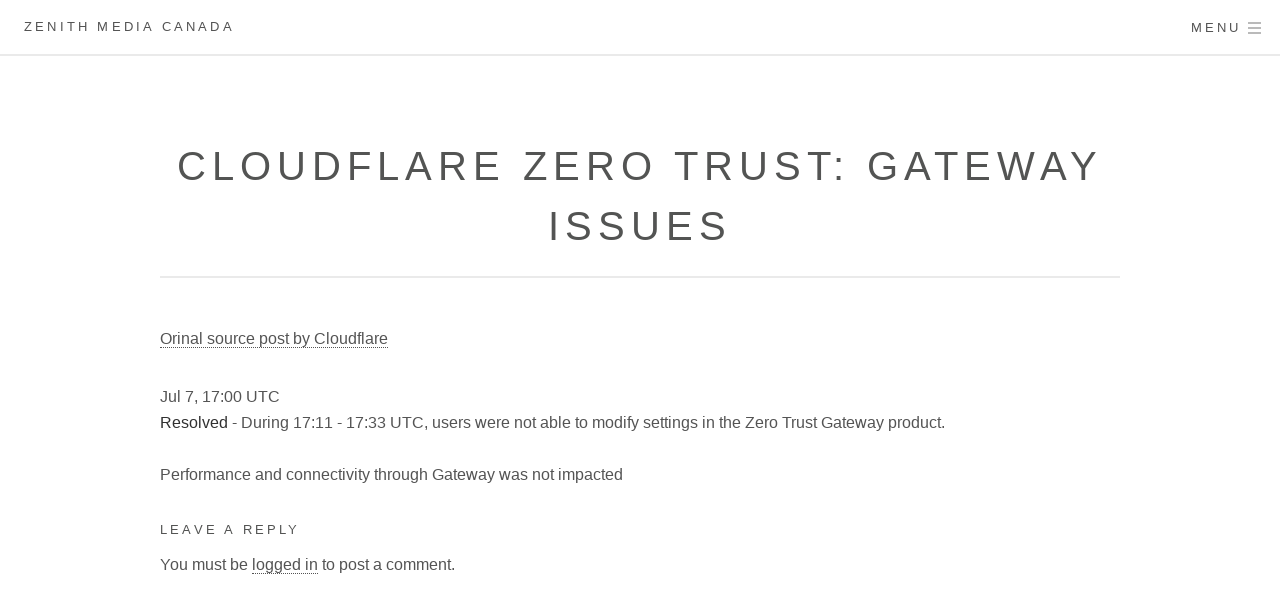

--- FILE ---
content_type: text/html; charset=UTF-8
request_url: https://zenithmedia.ca/announcements/maintenance/cloudflare-zero-trust-gateway-issues-6-15095/
body_size: 7845
content:
<!-- Developed by Zenith Media Canada - https://zenithmedia.ca for the Nubes WordPress Platform - https://nubes.ca and its many clients -->
<!DOCTYPE HTML>
<html dir="ltr" lang="en-CA" prefix="og: https://ogp.me/ns#">
<head>
<meta charset="UTF-8">

<meta name='viewport' content='width=device-width, initial-scale=1'>
<!-- RSS/ATOM Feed --><link rel='alternate' type='application/atom+xml' title='Atom Feed' href='https://zenithmedia.ca/feed/atom/' /><link rel='alternate' type='application/rss+xml' title='RSS 2.0 Feed' href='https://zenithmedia.ca/feed/' />
<!-- Description Meta Controlled by Rank-Math Plugin -->
<meta name='keywords' content='business hosting, business website, business website hosting, cache, cloud application, cloud application hosting, cloud hosting, cloud servers, cloudflare, nginx, reverse proxy, website cache'>
<!-- Google Meta Controlled by Rank-Math Plugin --><!-- Bing Meta Controlled by Rank-Math Plugin --><!-- Pinterest Meta Controlled by Rank-Math Plugin --><!-- Yandex Meta Controlled by Rank-Math Plugin --><!-- myWOT Site Verification --><meta name='wot-verification' content='719fb98c0d7a2caa3198'>
<!-- Facebook Description Meta Controlled by Rank-Math Plugin -->
<!-- Facebook Type Meta Controlled by Rank-Math Plugin -->
<!-- Facebook URL Meta Controlled by Rank-Math Plugin -->
<!-- Facebook Image Meta Controlled by Rank-Math Plugin -->
<!-- Facebook AppID Meta Controlled by Rank-Math Plugin -->
<!-- Twitter Title Meta Controlled by Rank-Math Plugin -->
<!-- Twitter Description Meta Controlled by Rank-Math Plugin -->
<!-- Twitter SiteID Meta Controlled by Rank-Math Plugin -->
<!-- Twitter Card Meta Controlled by Rank-Math Plugin -->
<title>Cloudflare Zero Trust: Gateway Issues - Zenith Media Canada</title>
	<style>img:is([sizes="auto" i], [sizes^="auto," i]) { contain-intrinsic-size: 3000px 1500px }</style>
	<meta name="description" content="Jul 7, 17:00 UTCResolved - During 17:11 - 17:33 UTC, users were not able to modify settings in the Zero Trust Gateway product.Performance and connectivity through Gateway was not impacted"/>
<meta name="robots" content="follow, index, max-snippet:-1, max-video-preview:-1, max-image-preview:large"/>
<link rel="canonical" href="https://zenithmedia.ca/announcements/maintenance/cloudflare-zero-trust-gateway-issues-6-15095/" />
<meta property="og:locale" content="en_US" />
<meta property="og:type" content="article" />
<meta property="og:title" content="Cloudflare Zero Trust: Gateway Issues - Zenith Media Canada" />
<meta property="og:description" content="Jul 7, 17:00 UTCResolved - During 17:11 - 17:33 UTC, users were not able to modify settings in the Zero Trust Gateway product.Performance and connectivity through Gateway was not impacted" />
<meta property="og:url" content="https://zenithmedia.ca/announcements/maintenance/cloudflare-zero-trust-gateway-issues-6-15095/" />
<meta property="og:site_name" content="Zenith Media Canada" />
<meta property="article:publisher" content="https://www.facebook.com/ZenithMediaCanada" />
<meta property="article:author" content="https://www.facebook.com/JonTheWong" />
<meta property="article:tag" content="business hosting" />
<meta property="article:tag" content="business website" />
<meta property="article:tag" content="business website hosting" />
<meta property="article:tag" content="cache" />
<meta property="article:tag" content="cloud application" />
<meta property="article:tag" content="cloud application hosting" />
<meta property="article:tag" content="cloud hosting" />
<meta property="article:tag" content="cloud servers" />
<meta property="article:tag" content="cloudflare" />
<meta property="article:tag" content="nginx" />
<meta property="article:tag" content="reverse proxy" />
<meta property="article:tag" content="website cache" />
<meta property="article:section" content="Maintenance" />
<meta property="og:updated_time" content="2023-07-07T13:45:37-04:00" />
<meta property="fb:app_id" content="314853588603892" />
<meta property="og:image" content="https://zenithmedia.ca/wp-content/uploads/2020/01/zm_text_logo_slogan_1200x675_white.jpg" />
<meta property="og:image:secure_url" content="https://zenithmedia.ca/wp-content/uploads/2020/01/zm_text_logo_slogan_1200x675_white.jpg" />
<meta property="og:image:width" content="1200" />
<meta property="og:image:height" content="675" />
<meta property="og:image:alt" content="Cloudflare Zero Trust: Gateway Issues" />
<meta property="og:image:type" content="image/jpeg" />
<meta property="article:published_time" content="2023-07-07T13:00:00-04:00" />
<meta property="article:modified_time" content="2023-07-07T13:45:37-04:00" />
<meta name="twitter:card" content="summary_large_image" />
<meta name="twitter:title" content="Cloudflare Zero Trust: Gateway Issues - Zenith Media Canada" />
<meta name="twitter:description" content="Jul 7, 17:00 UTCResolved - During 17:11 - 17:33 UTC, users were not able to modify settings in the Zero Trust Gateway product.Performance and connectivity through Gateway was not impacted" />
<meta name="twitter:site" content="@@ZenithMediaCND" />
<meta name="twitter:creator" content="@@ZenithMediaCND" />
<meta name="twitter:image" content="https://zenithmedia.ca/wp-content/uploads/2020/01/zm_text_logo_slogan_1200x675_white.jpg" />
<meta name="twitter:label1" content="Written by" />
<meta name="twitter:data1" content="Cloudflare" />
<meta name="twitter:label2" content="Time to read" />
<meta name="twitter:data2" content="Less than a minute" />
<script type="application/ld+json" class="rank-math-schema">{"@context":"https://schema.org","@graph":[{"@type":"Place","@id":"https://zenithmedia.ca/#place","geo":{"@type":"GeoCoordinates","latitude":"45.5088400","longitude":"-73.5878100"},"hasMap":"https://www.google.com/maps/search/?api=1&amp;query=45.5088400,-73.5878100","address":{"@type":"PostalAddress","streetAddress":"1337-8139 Rue Nicolet","addressLocality":"Brossard","addressRegion":"Quebec","postalCode":"J4Y2S7","addressCountry":"Canada"}},{"@type":"Organization","@id":"https://zenithmedia.ca/#organization","name":"Zenith Media Canada","url":"https://zenithmedia.ca","sameAs":["https://www.facebook.com/ZenithMediaCanada","https://twitter.com/@ZenithMediaCND"],"email":"hello@zenithmedia.ca","address":{"@type":"PostalAddress","streetAddress":"1337-8139 Rue Nicolet","addressLocality":"Brossard","addressRegion":"Quebec","postalCode":"J4Y2S7","addressCountry":"Canada"},"logo":{"@type":"ImageObject","@id":"https://zenithmedia.ca/#logo","url":"https://zenithmedia.ca/wp-content/uploads/2021/01/zm_seal_1000x1000.png","contentUrl":"https://zenithmedia.ca/wp-content/uploads/2021/01/zm_seal_1000x1000.png","caption":"Zenith Media Canada","inLanguage":"en-CA","width":"1000","height":"1000"},"contactPoint":[{"@type":"ContactPoint","telephone":"+1-855-936-4840","contactType":"sales"},{"@type":"ContactPoint","telephone":"+1-514-316-1366","contactType":"technical support"},{"@type":"ContactPoint","telephone":"+1-647-484-1366","contactType":"billing support"}],"location":{"@id":"https://zenithmedia.ca/#place"}},{"@type":"WebSite","@id":"https://zenithmedia.ca/#website","url":"https://zenithmedia.ca","name":"Zenith Media Canada","publisher":{"@id":"https://zenithmedia.ca/#organization"},"inLanguage":"en-CA"},{"@type":"ImageObject","@id":"https://zenithmedia.ca/wp-content/uploads/2020/01/zm_text_logo_slogan_1200x675_white.jpg","url":"https://zenithmedia.ca/wp-content/uploads/2020/01/zm_text_logo_slogan_1200x675_white.jpg","width":"1200","height":"675","inLanguage":"en-CA"},{"@type":"WebPage","@id":"https://zenithmedia.ca/announcements/maintenance/cloudflare-zero-trust-gateway-issues-6-15095/#webpage","url":"https://zenithmedia.ca/announcements/maintenance/cloudflare-zero-trust-gateway-issues-6-15095/","name":"Cloudflare Zero Trust: Gateway Issues - Zenith Media Canada","datePublished":"2023-07-07T13:00:00-04:00","dateModified":"2023-07-07T13:45:37-04:00","isPartOf":{"@id":"https://zenithmedia.ca/#website"},"primaryImageOfPage":{"@id":"https://zenithmedia.ca/wp-content/uploads/2020/01/zm_text_logo_slogan_1200x675_white.jpg"},"inLanguage":"en-CA"},{"@type":"Person","@id":"https://zenithmedia.ca/announcements/maintenance/cloudflare-zero-trust-gateway-issues-6-15095/#author","name":"Cloudflare","image":{"@type":"ImageObject","@id":"https://secure.gravatar.com/avatar/46fddcbb4f585742afd62f11919ad5f58eb6c3ced4616083b2470b4bd7a2f60d?s=96&amp;d=https%3A%2F%2Fnubes.ca%2Fwp-content%2Fthemes%2Fnubes-default%2Fassets%2Fimg%2Fdefault_avatar.png&amp;r=g","url":"https://secure.gravatar.com/avatar/46fddcbb4f585742afd62f11919ad5f58eb6c3ced4616083b2470b4bd7a2f60d?s=96&amp;d=https%3A%2F%2Fnubes.ca%2Fwp-content%2Fthemes%2Fnubes-default%2Fassets%2Fimg%2Fdefault_avatar.png&amp;r=g","caption":"Cloudflare","inLanguage":"en-CA"},"sameAs":["https://www.cloudflarestatus.com"],"worksFor":{"@id":"https://zenithmedia.ca/#organization"}},{"@type":"BlogPosting","headline":"Cloudflare Zero Trust: Gateway Issues - Zenith Media Canada","datePublished":"2023-07-07T13:00:00-04:00","dateModified":"2023-07-07T13:45:37-04:00","articleSection":"Maintenance","author":{"@id":"https://zenithmedia.ca/announcements/maintenance/cloudflare-zero-trust-gateway-issues-6-15095/#author","name":"Cloudflare"},"publisher":{"@id":"https://zenithmedia.ca/#organization"},"description":"Jul 7, 17:00 UTCResolved - During 17:11 - 17:33 UTC, users were not able to modify settings in the Zero Trust Gateway product.Performance and connectivity through Gateway was not impacted","name":"Cloudflare Zero Trust: Gateway Issues - Zenith Media Canada","@id":"https://zenithmedia.ca/announcements/maintenance/cloudflare-zero-trust-gateway-issues-6-15095/#richSnippet","isPartOf":{"@id":"https://zenithmedia.ca/announcements/maintenance/cloudflare-zero-trust-gateway-issues-6-15095/#webpage"},"image":{"@id":"https://zenithmedia.ca/wp-content/uploads/2020/01/zm_text_logo_slogan_1200x675_white.jpg"},"inLanguage":"en-CA","mainEntityOfPage":{"@id":"https://zenithmedia.ca/announcements/maintenance/cloudflare-zero-trust-gateway-issues-6-15095/#webpage"}}]}</script>
<link rel='dns-prefetch' href='//cdnjs.cloudflare.com' />
<link rel="alternate" type="application/rss+xml" title="Zenith Media Canada &raquo; Cloudflare Zero Trust: Gateway Issues Comments Feed" href="https://zenithmedia.ca/announcements/maintenance/cloudflare-zero-trust-gateway-issues-6-15095/feed/" />
<link rel='stylesheet' id='wp-block-library-css' href='https://zenithmedia.ca/wp-includes/css/dist/block-library/style.min.css?ver=6.8.3' media='all' />
<style id='classic-theme-styles-inline-css'>
/*! This file is auto-generated */
.wp-block-button__link{color:#fff;background-color:#32373c;border-radius:9999px;box-shadow:none;text-decoration:none;padding:calc(.667em + 2px) calc(1.333em + 2px);font-size:1.125em}.wp-block-file__button{background:#32373c;color:#fff;text-decoration:none}
</style>
<link rel='stylesheet' id='editorskit-frontend-css' href='https://zenithmedia.ca/wp-content/plugins/block-options/build/style.build.css?ver=new' media='all' />
<style id='global-styles-inline-css'>
:root{--wp--preset--aspect-ratio--square: 1;--wp--preset--aspect-ratio--4-3: 4/3;--wp--preset--aspect-ratio--3-4: 3/4;--wp--preset--aspect-ratio--3-2: 3/2;--wp--preset--aspect-ratio--2-3: 2/3;--wp--preset--aspect-ratio--16-9: 16/9;--wp--preset--aspect-ratio--9-16: 9/16;--wp--preset--color--black: #000000;--wp--preset--color--cyan-bluish-gray: #abb8c3;--wp--preset--color--white: #ffffff;--wp--preset--color--pale-pink: #f78da7;--wp--preset--color--vivid-red: #cf2e2e;--wp--preset--color--luminous-vivid-orange: #ff6900;--wp--preset--color--luminous-vivid-amber: #fcb900;--wp--preset--color--light-green-cyan: #7bdcb5;--wp--preset--color--vivid-green-cyan: #00d084;--wp--preset--color--pale-cyan-blue: #8ed1fc;--wp--preset--color--vivid-cyan-blue: #0693e3;--wp--preset--color--vivid-purple: #9b51e0;--wp--preset--gradient--vivid-cyan-blue-to-vivid-purple: linear-gradient(135deg,rgba(6,147,227,1) 0%,rgb(155,81,224) 100%);--wp--preset--gradient--light-green-cyan-to-vivid-green-cyan: linear-gradient(135deg,rgb(122,220,180) 0%,rgb(0,208,130) 100%);--wp--preset--gradient--luminous-vivid-amber-to-luminous-vivid-orange: linear-gradient(135deg,rgba(252,185,0,1) 0%,rgba(255,105,0,1) 100%);--wp--preset--gradient--luminous-vivid-orange-to-vivid-red: linear-gradient(135deg,rgba(255,105,0,1) 0%,rgb(207,46,46) 100%);--wp--preset--gradient--very-light-gray-to-cyan-bluish-gray: linear-gradient(135deg,rgb(238,238,238) 0%,rgb(169,184,195) 100%);--wp--preset--gradient--cool-to-warm-spectrum: linear-gradient(135deg,rgb(74,234,220) 0%,rgb(151,120,209) 20%,rgb(207,42,186) 40%,rgb(238,44,130) 60%,rgb(251,105,98) 80%,rgb(254,248,76) 100%);--wp--preset--gradient--blush-light-purple: linear-gradient(135deg,rgb(255,206,236) 0%,rgb(152,150,240) 100%);--wp--preset--gradient--blush-bordeaux: linear-gradient(135deg,rgb(254,205,165) 0%,rgb(254,45,45) 50%,rgb(107,0,62) 100%);--wp--preset--gradient--luminous-dusk: linear-gradient(135deg,rgb(255,203,112) 0%,rgb(199,81,192) 50%,rgb(65,88,208) 100%);--wp--preset--gradient--pale-ocean: linear-gradient(135deg,rgb(255,245,203) 0%,rgb(182,227,212) 50%,rgb(51,167,181) 100%);--wp--preset--gradient--electric-grass: linear-gradient(135deg,rgb(202,248,128) 0%,rgb(113,206,126) 100%);--wp--preset--gradient--midnight: linear-gradient(135deg,rgb(2,3,129) 0%,rgb(40,116,252) 100%);--wp--preset--font-size--small: 13px;--wp--preset--font-size--medium: 20px;--wp--preset--font-size--large: 36px;--wp--preset--font-size--x-large: 42px;--wp--preset--spacing--20: 0.44rem;--wp--preset--spacing--30: 0.67rem;--wp--preset--spacing--40: 1rem;--wp--preset--spacing--50: 1.5rem;--wp--preset--spacing--60: 2.25rem;--wp--preset--spacing--70: 3.38rem;--wp--preset--spacing--80: 5.06rem;--wp--preset--shadow--natural: 6px 6px 9px rgba(0, 0, 0, 0.2);--wp--preset--shadow--deep: 12px 12px 50px rgba(0, 0, 0, 0.4);--wp--preset--shadow--sharp: 6px 6px 0px rgba(0, 0, 0, 0.2);--wp--preset--shadow--outlined: 6px 6px 0px -3px rgba(255, 255, 255, 1), 6px 6px rgba(0, 0, 0, 1);--wp--preset--shadow--crisp: 6px 6px 0px rgba(0, 0, 0, 1);}:where(.is-layout-flex){gap: 0.5em;}:where(.is-layout-grid){gap: 0.5em;}body .is-layout-flex{display: flex;}.is-layout-flex{flex-wrap: wrap;align-items: center;}.is-layout-flex > :is(*, div){margin: 0;}body .is-layout-grid{display: grid;}.is-layout-grid > :is(*, div){margin: 0;}:where(.wp-block-columns.is-layout-flex){gap: 2em;}:where(.wp-block-columns.is-layout-grid){gap: 2em;}:where(.wp-block-post-template.is-layout-flex){gap: 1.25em;}:where(.wp-block-post-template.is-layout-grid){gap: 1.25em;}.has-black-color{color: var(--wp--preset--color--black) !important;}.has-cyan-bluish-gray-color{color: var(--wp--preset--color--cyan-bluish-gray) !important;}.has-white-color{color: var(--wp--preset--color--white) !important;}.has-pale-pink-color{color: var(--wp--preset--color--pale-pink) !important;}.has-vivid-red-color{color: var(--wp--preset--color--vivid-red) !important;}.has-luminous-vivid-orange-color{color: var(--wp--preset--color--luminous-vivid-orange) !important;}.has-luminous-vivid-amber-color{color: var(--wp--preset--color--luminous-vivid-amber) !important;}.has-light-green-cyan-color{color: var(--wp--preset--color--light-green-cyan) !important;}.has-vivid-green-cyan-color{color: var(--wp--preset--color--vivid-green-cyan) !important;}.has-pale-cyan-blue-color{color: var(--wp--preset--color--pale-cyan-blue) !important;}.has-vivid-cyan-blue-color{color: var(--wp--preset--color--vivid-cyan-blue) !important;}.has-vivid-purple-color{color: var(--wp--preset--color--vivid-purple) !important;}.has-black-background-color{background-color: var(--wp--preset--color--black) !important;}.has-cyan-bluish-gray-background-color{background-color: var(--wp--preset--color--cyan-bluish-gray) !important;}.has-white-background-color{background-color: var(--wp--preset--color--white) !important;}.has-pale-pink-background-color{background-color: var(--wp--preset--color--pale-pink) !important;}.has-vivid-red-background-color{background-color: var(--wp--preset--color--vivid-red) !important;}.has-luminous-vivid-orange-background-color{background-color: var(--wp--preset--color--luminous-vivid-orange) !important;}.has-luminous-vivid-amber-background-color{background-color: var(--wp--preset--color--luminous-vivid-amber) !important;}.has-light-green-cyan-background-color{background-color: var(--wp--preset--color--light-green-cyan) !important;}.has-vivid-green-cyan-background-color{background-color: var(--wp--preset--color--vivid-green-cyan) !important;}.has-pale-cyan-blue-background-color{background-color: var(--wp--preset--color--pale-cyan-blue) !important;}.has-vivid-cyan-blue-background-color{background-color: var(--wp--preset--color--vivid-cyan-blue) !important;}.has-vivid-purple-background-color{background-color: var(--wp--preset--color--vivid-purple) !important;}.has-black-border-color{border-color: var(--wp--preset--color--black) !important;}.has-cyan-bluish-gray-border-color{border-color: var(--wp--preset--color--cyan-bluish-gray) !important;}.has-white-border-color{border-color: var(--wp--preset--color--white) !important;}.has-pale-pink-border-color{border-color: var(--wp--preset--color--pale-pink) !important;}.has-vivid-red-border-color{border-color: var(--wp--preset--color--vivid-red) !important;}.has-luminous-vivid-orange-border-color{border-color: var(--wp--preset--color--luminous-vivid-orange) !important;}.has-luminous-vivid-amber-border-color{border-color: var(--wp--preset--color--luminous-vivid-amber) !important;}.has-light-green-cyan-border-color{border-color: var(--wp--preset--color--light-green-cyan) !important;}.has-vivid-green-cyan-border-color{border-color: var(--wp--preset--color--vivid-green-cyan) !important;}.has-pale-cyan-blue-border-color{border-color: var(--wp--preset--color--pale-cyan-blue) !important;}.has-vivid-cyan-blue-border-color{border-color: var(--wp--preset--color--vivid-cyan-blue) !important;}.has-vivid-purple-border-color{border-color: var(--wp--preset--color--vivid-purple) !important;}.has-vivid-cyan-blue-to-vivid-purple-gradient-background{background: var(--wp--preset--gradient--vivid-cyan-blue-to-vivid-purple) !important;}.has-light-green-cyan-to-vivid-green-cyan-gradient-background{background: var(--wp--preset--gradient--light-green-cyan-to-vivid-green-cyan) !important;}.has-luminous-vivid-amber-to-luminous-vivid-orange-gradient-background{background: var(--wp--preset--gradient--luminous-vivid-amber-to-luminous-vivid-orange) !important;}.has-luminous-vivid-orange-to-vivid-red-gradient-background{background: var(--wp--preset--gradient--luminous-vivid-orange-to-vivid-red) !important;}.has-very-light-gray-to-cyan-bluish-gray-gradient-background{background: var(--wp--preset--gradient--very-light-gray-to-cyan-bluish-gray) !important;}.has-cool-to-warm-spectrum-gradient-background{background: var(--wp--preset--gradient--cool-to-warm-spectrum) !important;}.has-blush-light-purple-gradient-background{background: var(--wp--preset--gradient--blush-light-purple) !important;}.has-blush-bordeaux-gradient-background{background: var(--wp--preset--gradient--blush-bordeaux) !important;}.has-luminous-dusk-gradient-background{background: var(--wp--preset--gradient--luminous-dusk) !important;}.has-pale-ocean-gradient-background{background: var(--wp--preset--gradient--pale-ocean) !important;}.has-electric-grass-gradient-background{background: var(--wp--preset--gradient--electric-grass) !important;}.has-midnight-gradient-background{background: var(--wp--preset--gradient--midnight) !important;}.has-small-font-size{font-size: var(--wp--preset--font-size--small) !important;}.has-medium-font-size{font-size: var(--wp--preset--font-size--medium) !important;}.has-large-font-size{font-size: var(--wp--preset--font-size--large) !important;}.has-x-large-font-size{font-size: var(--wp--preset--font-size--x-large) !important;}
:where(.wp-block-post-template.is-layout-flex){gap: 1.25em;}:where(.wp-block-post-template.is-layout-grid){gap: 1.25em;}
:where(.wp-block-columns.is-layout-flex){gap: 2em;}:where(.wp-block-columns.is-layout-grid){gap: 2em;}
:root :where(.wp-block-pullquote){font-size: 1.5em;line-height: 1.6;}
</style>
<link rel='stylesheet' id='contact-form-7-css' href='https://zenithmedia.ca/wp-content/plugins/contact-form-7/includes/css/styles.css?ver=6.1.2' media='all' />
<link rel='stylesheet' id='bogo-css' href='https://zenithmedia.ca/wp-content/plugins/bogo/includes/css/style.css?ver=3.9.0.1' media='all' />
<link rel='stylesheet' id='style-css' href='https://zenithmedia.ca/wp-content/themes/nubes-formula/style.css?ver=1.0.0' media='all' />
<link rel='stylesheet' id='font-awesome-css' href='//cdnjs.cloudflare.com/ajax/libs/font-awesome/4.7.0/css/font-awesome.min.css?ver=4.7.0' media='all' />
<script src="https://zenithmedia.ca/wp-includes/js/jquery/jquery.min.js?ver=3.7.1" id="jquery-core-js"></script>
<script src="https://zenithmedia.ca/wp-includes/js/jquery/jquery-migrate.min.js?ver=3.4.1" id="jquery-migrate-js"></script>
<link rel="https://api.w.org/" href="https://zenithmedia.ca/wp-json/" /><link rel="alternate" title="JSON" type="application/json" href="https://zenithmedia.ca/wp-json/wp/v2/posts/15095" /><link rel="EditURI" type="application/rsd+xml" title="RSD" href="https://zenithmedia.ca/xmlrpc.php?rsd" />

<link rel='shortlink' href='https://zenithmedia.ca/?p=15095' />
<link rel="alternate" title="oEmbed (JSON)" type="application/json+oembed" href="https://zenithmedia.ca/wp-json/oembed/1.0/embed?url=https%3A%2F%2Fzenithmedia.ca%2Fannouncements%2Fmaintenance%2Fcloudflare-zero-trust-gateway-issues-6-15095%2F" />
<link rel="alternate" title="oEmbed (XML)" type="text/xml+oembed" href="https://zenithmedia.ca/wp-json/oembed/1.0/embed?url=https%3A%2F%2Fzenithmedia.ca%2Fannouncements%2Fmaintenance%2Fcloudflare-zero-trust-gateway-issues-6-15095%2F&#038;format=xml" />
<style>
  .icon.alt.fa-facebook:before {
    background-color: #3b5998 !important;
  }
  .icon.alt.fa-twitter:before {
    background-color: #e95950 !important;
  }
  .icon.alt.fa-instagram:before {
    background-color: #211f1f !important;
  }
  .icon.alt.fa-github:before {
    background-color: #c8232c !important;
  }
  .icon.alt.fa-pinterest:before {
    background-color: #2867B2 !important;
  }
  .icon.alt.fa-linkedin:before {
    background-color: #ff0000 !important;
  }
  .icon.alt.fa-youtube:before {
    background-color: #ff9966 !important;
  }
  .icon.alt.fa-phone:before {
    background-color: #66ccff !important;
  }
  .icon.alt.fa-envelope:before {
    background-color: #38A1F3 !important;
  }

  .title { color: #ffffff !important; }
  .banner-text { color: #ffffff !important; }
  #banner .button.special {
    background-color: #ffffff !important;
    color: #333333 !important;
  }
  .one_header { color: #777777 !important; }
  .one_body { color: #666666 !important; }
  .two_header { color: #777777 !important; }
  .two_body { color: #666666 !important; }
  .three_header { color: #777777 !important; }
  .three_body { color: #666666 !important; }

  .menu_button1 { background-color: #7bd2ed !important; }
  .menu_button2 { background-color: #fff !important; }
  .menu_button3 { background-color: #7bd2ed !important; }
  .menu_button4 { background-color: #fff !important; }

  .box_zero_header { color: #777777 !important; }
  .box_one_header { color: #777777 !important; }
  .box_one_body { color: #666666 !important; }
  .icon.major.style1:before {
    color: #ffffff !important;
  }
  .box_two_header { color: #777777 !important; }
  .box_two_body { color: #666666 !important; }
  .icon.major.style2:before {
    color: #ffffff !important;
  }
  .box_three_header { color: #777777 !important; }
  .box_three_body { color: #666666 !important; }
  .icon.major.style3:before {
    color: #ffffff !important;
  }
  .box_four_header { color: #777777 !important; }
  .box_four_body { color: #666666 !important; }
  .icon.major.style4:before {
    color: #ffffff !important;
  }
  .cta_zero_header { color: #777777 !important; }
  .cta_zero_body { color: #666666 !important; }
  </style>  <meta name="generator" content="Nubes, A Canadian Wordpress Cloud Platform">
  <meta name="application-name" content="Nubes">
  </head>
<body>
  <div id="page-wrapper"><!-- Page Wrapper -->
    <!-- Header -->
  <header id="header">
    <a href="https://zenithmedia.ca/" class="logo">Zenith Media Canada</a>        <nav>
      <ul>
        <li><a href="#menu">Menu</a></li>
      </ul>
    </nav>
  </header>
    <!-- Menu -->
<nav id="menu">
  <ul id="menu-main" class="links"><li id="menu-item-466" class="menu-item menu-item-type-custom menu-item-object-custom menu-item-has-children menu-item-466"><a href="#">Services</a>
<ul class="sub-menu">
	<li id="menu-item-2808" class="menu-item menu-item-type-post_type menu-item-object-page menu-item-2808"><a href="https://zenithmedia.ca/management/">Management &#038; Consulting</a></li>
	<li id="menu-item-504" class="menu-item menu-item-type-post_type menu-item-object-page menu-item-504"><a href="https://zenithmedia.ca/1-business-website-hosting-comprehensive-painless/">Cloud Website Hosting</a></li>
	<li id="menu-item-7330" class="menu-item menu-item-type-post_type menu-item-object-page menu-item-7330"><a href="https://zenithmedia.ca/business-cloud-hosted-email-service/">Hosted Exchange Email Service</a></li>
	<li id="menu-item-1449" class="menu-item menu-item-type-post_type menu-item-object-page menu-item-1449"><a href="https://zenithmedia.ca/wordpress-website-hosting/">WordPress Website Hosting</a></li>
	<li id="menu-item-1674" class="menu-item menu-item-type-post_type menu-item-object-page menu-item-1674"><a href="https://zenithmedia.ca/cpanel-anti-spam-email-protection/">cPanel Email Protection</a></li>
	<li id="menu-item-902" class="menu-item menu-item-type-post_type menu-item-object-page menu-item-902"><a href="https://zenithmedia.ca/domain-names/">Domain Names</a></li>
	<li id="menu-item-5556" class="menu-item menu-item-type-post_type menu-item-object-page menu-item-5556"><a href="https://zenithmedia.ca/google-ads-credit/">Free Google Ads Credit</a></li>
</ul>
</li>
<li id="menu-item-11370" class="menu-item menu-item-type-taxonomy menu-item-object-category menu-item-11370"><a href="https://zenithmedia.ca/category/did-you-know/">Did you know?</a></li>
<li id="menu-item-1371" class="menu-item menu-item-type-taxonomy menu-item-object-category current-post-ancestor menu-item-1371"><a href="https://zenithmedia.ca/category/announcements/">Announcements</a></li>
<li id="menu-item-436" class="menu-item menu-item-type-custom menu-item-object-custom menu-item-has-children menu-item-436"><a href="#">Company</a>
<ul class="sub-menu">
	<li id="menu-item-437" class="menu-item menu-item-type-post_type menu-item-object-page menu-item-437"><a href="https://zenithmedia.ca/zenith-media-canada-in-the-special-450-area-code/">About</a></li>
	<li id="menu-item-828" class="menu-item menu-item-type-post_type menu-item-object-page menu-item-828"><a href="https://zenithmedia.ca/contact-us/">Contacts</a></li>
	<li id="menu-item-438" class="menu-item menu-item-type-post_type menu-item-object-page menu-item-438"><a href="https://zenithmedia.ca/1-partner-program-for-easy-web-site-hosting/">Partner Program</a></li>
	<li id="menu-item-1114" class="menu-item menu-item-type-post_type menu-item-object-page menu-item-1114"><a href="https://zenithmedia.ca/free-nonprofit-web-hosting-charities-web-hosting-and-fundraising-web-hosting/">Nonprofit &#038; Charity</a></li>
	<li id="menu-item-3648" class="menu-item menu-item-type-custom menu-item-object-custom menu-item-3648"><a href="https://zenithmedia.ca/network-status">Network Status</a></li>
	<li id="menu-item-476" class="menu-item menu-item-type-post_type menu-item-object-page menu-item-privacy-policy menu-item-476"><a rel="privacy-policy" href="https://zenithmedia.ca/rules-terms-of-service/">Terms of Service</a></li>
	<li id="menu-item-1326" class="menu-item menu-item-type-post_type menu-item-object-page menu-item-1326"><a href="https://zenithmedia.ca/reviews/">Reviews</a></li>
</ul>
</li>
<li id="menu-item-981" class="menu-item menu-item-type-custom menu-item-object-custom menu-item-has-children menu-item-981"><a href="#">Partnerships</a>
<ul class="sub-menu">
	<li id="menu-item-982" class="menu-item menu-item-type-post_type menu-item-object-page menu-item-982"><a href="https://zenithmedia.ca/opensrs-partnership-since-2009/">OpenSRS</a></li>
	<li id="menu-item-1218" class="menu-item menu-item-type-post_type menu-item-object-page menu-item-1218"><a href="https://zenithmedia.ca/cira-d-zone-dns-partnership/">CIRA</a></li>
	<li id="menu-item-1289" class="menu-item menu-item-type-post_type menu-item-object-page menu-item-1289"><a href="https://zenithmedia.ca/cloudflare-optimized-hosting-partner-program/">CloudFlare</a></li>
	<li id="menu-item-1179" class="menu-item menu-item-type-post_type menu-item-object-page menu-item-1179"><a href="https://zenithmedia.ca/nurango/">Nurango</a></li>
</ul>
</li>
</ul>  <ul class="actions vertical">
        <li><a href="https://zenithmedia.ca/register" class="button special fit menu_button1">Open an Account</a></li>
            <li><a href="https://zenithmedia.ca/login" class="button fit menu_button2">Log In</a></li>
      </ul>
    <ul class="bogo-language-switcher list-view"><li class="en-CA en current first last"><span class="bogoflags bogoflags-ca"></span> <span class="bogo-language-name"><a rel="alternate" hreflang="en-CA" href="https://zenithmedia.ca/announcements/maintenance/cloudflare-zero-trust-gateway-issues-6-15095/" title="English" class="current" aria-current="page">English</a></span></li>
</ul>  <form method="get" action="https://zenithmedia.ca/">
  	<div class="row">
  		<div class="6u 12u$(xsmall)">
  			<input type="text" name="s" id="s" value="" placeholder="Search ...">
  		</div>
      <div class="6u 12u$(xsmall)">
        <input type="submit" value="Go" class="button fit">
      </div>
  	</div>
  </form>
</nav>
    <div id="wrapper"><!-- Wrapper -->
      <section id="main" class="main"><!-- Main -->
        <div class="inner">
          
    <header class="major">
      <h1>Cloudflare Zero Trust: Gateway Issues</h1>            <!-- removed, requires inc/template-tags.php from example -->
          </header>
    <span class="post-15095 post type-post status-publish format-standard hentry category-maintenance tag-business-hosting tag-business-website tag-business-website-hosting tag-cache tag-cloud-application tag-cloud-application-hosting tag-cloud-hosting tag-cloud-servers tag-cloudflare tag-nginx tag-reverse-proxy tag-website-cache en-CA" id="post-15095"></span>
    <span class="image main">
          </span>
    <p class="syndicated-attribution"><a href="https://www.cloudflarestatus.com/incidents/49gjsh1p11hg">Orinal source post by Cloudflare</a></p>
<p><small>Jul <var data-var='date'> 7</var>, <var data-var='time'>17:00</var> UTC</small><br><strong>Resolved</strong> - During 17:11 - 17:33 UTC, users were not able to modify settings in the Zero Trust Gateway product.<br /><br />Performance and connectivity through Gateway was not impacted</p><!-- #post-15095 -->

<div id="comments" class="table-wrapper">

    
    	<div id="respond" class="comment-respond">
		<h3 id="reply-title" class="comment-reply-title">Leave a Reply <small><a rel="nofollow" id="cancel-comment-reply-link" href="/announcements/maintenance/cloudflare-zero-trust-gateway-issues-6-15095/#respond" style="display:none;">Cancel reply</a></small></h3><p class="must-log-in">You must be <a href="https://zenithmedia.ca/wp-login.php?redirect_to=https%3A%2F%2Fzenithmedia.ca%2Fannouncements%2Fmaintenance%2Fcloudflare-zero-trust-gateway-issues-6-15095%2F">logged in</a> to post a comment.</p>	</div><!-- #respond -->
	
</div><!-- #comments -->
        </div>
      </section>
    </div>
  <!-- last div is in footer -->
<!-- Footer -->
  <footer id="footer">
    <div class="inner">
      <ul class="icons">
                <li><a title="facebook" href="https://www.facebook.com/ZenithMediaCanada" class="icon alt fa-facebook"><span class="label">Facebook Social Icon</span></a></li>
                        <li><a title="twitter" href="https://twitter.com/ZenithMediaCND" class="icon alt fa-twitter"><span class="label">Twitter Social Icon</span></a></li>
                                                <li><a title="linkedin" href="https://www.linkedin.com/company/2638334/" class="icon alt fa-linkedin"><span class="label">LinkedIn Social Icon</span></a></li>
                                <li><a title="telephone" href="tel:18559364840" class="icon alt fa-phone"><span class="label">Phone Icon</span></a></li>
                        <li><a title="email" href="mailto:hello@zenithmedia.ca" class="icon alt fa-envelope"><span class="label">Envelope Icon</span></a></li>
              </ul>
    </div>
    <p class="copyright">Zenith Media Canada | Unleashing the power of technology for your business needs.<br />Built in the clouds over Brossard, Quebec, Canada &copy;</p>
  </footer>
</div><!-- last div for rest of pages -->
<script type="speculationrules">
{"prefetch":[{"source":"document","where":{"and":[{"href_matches":"\/*"},{"not":{"href_matches":["\/wp-*.php","\/wp-admin\/*","\/wp-content\/uploads\/*","\/wp-content\/*","\/wp-content\/plugins\/*","\/wp-content\/themes\/nubes-formula\/*","\/*\\?(.+)"]}},{"not":{"selector_matches":"a[rel~=\"nofollow\"]"}},{"not":{"selector_matches":".no-prefetch, .no-prefetch a"}}]},"eagerness":"conservative"}]}
</script>
<script src="https://zenithmedia.ca/wp-includes/js/dist/hooks.min.js?ver=4d63a3d491d11ffd8ac6" id="wp-hooks-js"></script>
<script src="https://zenithmedia.ca/wp-includes/js/dist/i18n.min.js?ver=5e580eb46a90c2b997e6" id="wp-i18n-js"></script>
<script id="wp-i18n-js-after">
wp.i18n.setLocaleData( { 'text direction\u0004ltr': [ 'ltr' ] } );
</script>
<script src="https://zenithmedia.ca/wp-content/plugins/contact-form-7/includes/swv/js/index.js?ver=6.1.2" id="swv-js"></script>
<script id="contact-form-7-js-before">
var wpcf7 = {
    "api": {
        "root": "https:\/\/zenithmedia.ca\/wp-json\/",
        "namespace": "contact-form-7\/v1"
    },
    "cached": 1
};
</script>
<script src="https://zenithmedia.ca/wp-content/plugins/contact-form-7/includes/js/index.js?ver=6.1.2" id="contact-form-7-js"></script>
<script src="https://zenithmedia.ca/wp-content/themes/nubes-formula/assets/js/jquery.scrolly.min.js?ver=1.0.0-dev" id="jquery_scrolly-js"></script>
<script src="https://cdnjs.cloudflare.com/ajax/libs/jquery.scrollex/0.2.1/jquery.scrollex.min.js?ver=0.2.1" id="jquery_scrollex-js"></script>
<script src="https://cdnjs.cloudflare.com/ajax/libs/skel/3.0.1/skel.min.js?ver=3.0.1" id="skel-js"></script>
<script src="https://zenithmedia.ca/wp-content/themes/nubes-formula/assets/js/util.js?ver=1.0.0" id="utils_c-js"></script>
<script src="https://zenithmedia.ca/wp-content/themes/nubes-formula/assets/js/main.js?ver=1.0.0" id="main-js"></script>

 <script id="cache-master-plugin"> var cache_master = '{"before":{"now":"2026-01-26 05:10:44","memory_usage":6.3235,"sql_queries":560,"page_generation_time":"0.313"}}'; var scm_report = JSON.parse(cache_master); var scm_text_cache_status = ""; var scm_text_memory_usage = ""; var scm_text_sql_queries = ""; var scm_text_page_generation_time = ""; if ("before" in scm_report) { scm_text_cache_status = "No"; scm_text_memory_usage = scm_report["before"]["memory_usage"]; scm_text_sql_queries = scm_report["before"]["sql_queries"]; scm_text_page_generation_time = scm_report["before"]["page_generation_time"]; } if ("after" in scm_report) { scm_text_cache_status = "Yes"; scm_text_memory_usage = scm_report["after"]["memory_usage"]; scm_text_sql_queries = scm_report["after"]["sql_queries"]; scm_text_page_generation_time = scm_report["after"]["page_generation_time"]; } (function($) { $(function() { $(".scm-field-cache-status").html(scm_text_cache_status); $(".scm-field-memory-usage").html(scm_text_memory_usage); $(".scm-field-sql-queries").html(scm_text_sql_queries); $(".scm-field-page-generation-time").html(scm_text_page_generation_time); $(".cache-master-benchmark-report").attr("style", ""); $(".cache-master-plugin-widget-wrapper").attr("style", ""); }); })(jQuery); </script> 
</body>
</html>
